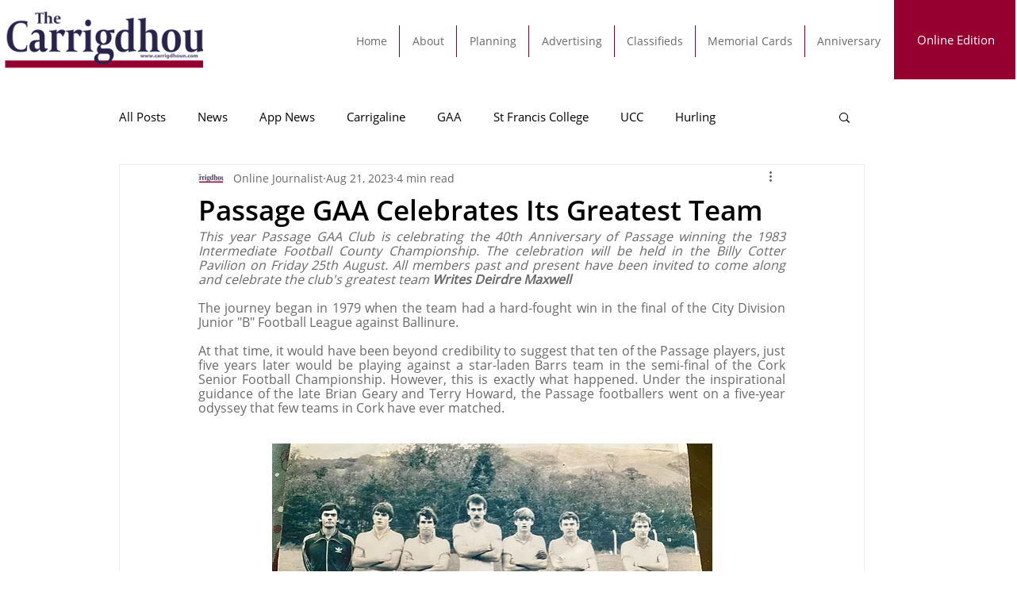

--- FILE ---
content_type: text/html; charset=utf-8
request_url: https://www.google.com/recaptcha/api2/aframe
body_size: 266
content:
<!DOCTYPE HTML><html><head><meta http-equiv="content-type" content="text/html; charset=UTF-8"></head><body><script nonce="Sy3zutt8AuJ6c_3VzxoYXg">/** Anti-fraud and anti-abuse applications only. See google.com/recaptcha */ try{var clients={'sodar':'https://pagead2.googlesyndication.com/pagead/sodar?'};window.addEventListener("message",function(a){try{if(a.source===window.parent){var b=JSON.parse(a.data);var c=clients[b['id']];if(c){var d=document.createElement('img');d.src=c+b['params']+'&rc='+(localStorage.getItem("rc::a")?sessionStorage.getItem("rc::b"):"");window.document.body.appendChild(d);sessionStorage.setItem("rc::e",parseInt(sessionStorage.getItem("rc::e")||0)+1);localStorage.setItem("rc::h",'1769088686619');}}}catch(b){}});window.parent.postMessage("_grecaptcha_ready", "*");}catch(b){}</script></body></html>